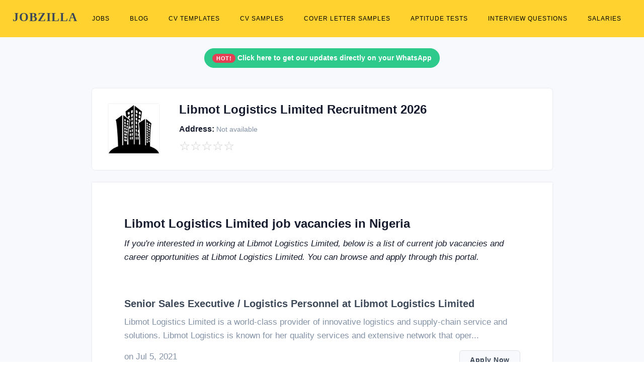

--- FILE ---
content_type: text/html; charset=UTF-8
request_url: https://www.jobzilla.ng/company/libmot-logistics-limited/jobs
body_size: 4621
content:
<!DOCTYPE html><html lang="en"><head>
<script data-ad-client="ca-pub-5511479820529286" async src="https://pagead2.googlesyndication.com/pagead/js/adsbygoogle.js"></script>        
<!-- Global site tag (gtag.js) - Google Analytics -->
<script rel="preconnect" async src="https://www.googletagmanager.com/gtag/js?id=G-3NL94N2XPR"></script>
<script>
  window.dataLayer = window.dataLayer || [];
  function gtag(){dataLayer.push(arguments);}
  gtag('js', new Date());

  gtag('config', 'G-3NL94N2XPR');
</script>
<meta charset="utf-8"/><link rel="icon" type="image/x-icon" href="/favicon.ico">
<meta name="viewport" content="width=device-width, initial-scale=1.0"><title>Jobs at Libmot Logistics Limited</title>
<meta name="description" content="Find jobs at Libmot Logistics Limited. Career Opportunities at Libmot Logistics Limited" />
<link rel="canonical" href="https://www.jobzilla.ng/company/libmot-logistics-limited/jobs" />

	<link rel="stylesheet" href="/css/bootstrap.min.css"/>

	<link rel="stylesheet" href="/css/style3.min.css"/>
<style> .sbmenu{display:none;}  .pagination .page-item .page-link:hover{ background:#ffd230 !important; border-color:#ffd230 !important; color:#000;} .pagination .page-item.active .page-link{background:#ffd230 !important; border-color:#ffd230 !important; color:#000;} #topnav .navigation-menu > li > a {color: #000 !important;font-weight: 400 !important;font-size: 11.5px !important;padding-left: 10px !important;padding-right: 10px !important;} #topnav .navigation-menu > li > a:hover {color: #000 !important;text-decoration: underline !important;} #topnav .navigation-menu > li.active > a {color: #000 !important;text-decoration: underline !important;}</style></head><body><header id="topnav" class="defaultscroll sticky"><div class="container dropdown-content" ><div><a class="logo" href="/" style="font-family: helvetica important;">JOBZILLA</a></div><div class="menu-extras"><div class="menu-item"><a class="navbar-toggle" onclick="toggle('navigation')"><div class="lines"><span></span><span></span><span></span></div></a></div></div><div id="navigation"><ul class="navigation-menu nav-right"><li><a href="/jobs">Jobs</a></li><li><a href="/blog">Blog</a></li><li><a href="/cv-templates">CV Templates</a></li><li><a href="/cv-samples">CV Samples</a></li><li><a href="/cover-letter-samples">Cover Letter Samples</a></li><li><a href="/aptitude-tests">Aptitude Tests</a></li><li><a href="/interview-questions">Interview Questions</a></li><li><a href="/salaries">Salaries</a></li></ul></div></div></header><!-- Hero Start -->
        <section class="bg-profile d-table w-100 bg-light pt-5 mt-4" >
            <div class="container">
                <div class="row justify-content-center align-items-center"> 
                    <div class="col-lg-9 col-12"> 
                    
                    <div class="col-12 text-center mt-4">     
                   
<div class="alert alert-outline-success alert-pills badge-success" role="alert">
                            <span class="badge badge-pill badge-danger"> HOT! </span>
                            <span class="alert-content"> <a href="https://whatsapp.com/channel/0029Vb6nRpGA89MeRQo2982W" style="color: white !important;" ><b>Click here to get our updates directly on your WhatsApp</b></a></span>
                        </div>                </div>
                        <div class="card public-profile border-0 rounded shadow" style="z-index: 1; margin-top: -150px;">
                            <div class="card-body">
                                <div class="row align-items-center">
                                    <div class="col-lg-2 col-md-3 text-md-left text-center">
                                        <img width="100" height="100" src="/img/company/logo.png" class="avatar  shadow d-block mx-auto" alt="Libmot Logistics Limited logo" title="Libmot Logistics Limited logo" />
                                    </div><!--end col-->
    
                                    <div class="col-lg-10 col-md-9">
                                        <div class="row align-items-end">
                                            <div class="col-md-12 text-md-left text-center mt-4 mt-sm-0">
                                                
                                                                                                    
                                                <h1 style="font-size: 24px !important;" class="title mb-0">Libmot Logistics Limited Recruitment 2026</h1>
                                                   
                                                                                                
                                            </div><!--end col-->
                                            <div class="col-md-12 text-md-left text-center mt-4 mt-sm-0">
                                                <small class=" h6 mr-2"><i style="font-size: 24px;" class="mdi mdi-home-city-outline"></i> Address: <small class="text-muted">Not available</small></small>
                                                
                                            </div>
                                            <div class="col-md-12 text-md-left text-center mt-4 mt-sm-0">
                                                
                                                <ul class="list-inline mb-0">
                                                    <li class="list-inline-item"><span style="font-size: 25px; color: #ccc;"  class="mdi mdi-star-outline">&star;</span></li><li class="list-inline-item"><span style="font-size: 25px; color: #ccc;"  class="mdi mdi-star-outline">&star;</span></li><li class="list-inline-item"><span style="font-size: 25px; color: #ccc;"  class="mdi mdi-star-outline">&star;</span></li><li class="list-inline-item"><span style="font-size: 25px; color: #ccc;"  class="mdi mdi-star-outline">&star;</span></li><li class="list-inline-item"><span style="font-size: 25px; color: #ccc;"  class="mdi mdi-star-outline">&star;</span></li>                                                    
                                                    </ul>
                                                    
<!--                                                <small class="text-muted"><a class="text-muted" style="font-size: 12px;" href="/companies/uncategorized" >Uncategorized</a></small>-->
                                                
                                                </div><!--end col-->
                                            
                                        </div><!--end row-->
                                    </div><!--end col-->
                                </div><!--end row-->
                            </div>
                        </div>
                    </div><!--end col-->
                </div><!--end row-->
            </div><!--ed container-->
        </section><!--end section-->
        <!-- Hero End -->
        <!-- Profile Start -->
        <section class="section mt-60 bg-light pb-5">
            <div class="container mt-0 mb-0">
                <div class="row  justify-content-center align-items-center">
                    
                   

                    <div class="col-lg-9 col-12">
                        
                        <div class="mb-2">
                            
                        
                             
                      <div class="card border-0 shadow overflow-hidden p-2 rounded-0">
                          <div class="row align-items-center no-gutters">
                                <div class="col-md-12 order-2 order-md-1">
                                    <div class="card-body content">
                                        
                                       
                                        
                                        <div class="p-4 m-2">      
                                   <h2 style="font-size: 24px !important;">Libmot Logistics Limited job vacancies in Nigeria</h2>
                                        <p class="mb-0">
                                            
                                            <i>If you're interested in working at Libmot Logistics Limited, below is a list of current job vacancies and career opportunities at Libmot Logistics Limited.
                                            You can browse and apply through this portal.</i>
                                            
                                        </p>     
                                        </div>    
                                        
                                        
                                                    
                        <div class="card border-left-0 border-right-0 border-top-0 overflow-hidden p-2 rounded-0">
                            <div class="row align-items-center no-gutters">
                                <div class="col-md-12 order-2 order-md-1">
                                    <div class="card-body content">
                                        <h3 style="font-size: 20px !important;" ><a class="card-title title text-dark" href="/jobs/senior-sales-executive-logistics-personnel-at-libmot-logistics-limited-213241" >Senior Sales Executive / Logistics Personnel at Libmot Logistics Limited</a></h3>
                                        <p class="text-muted mb-0">Libmot Logistics Limited is a world-class provider of innovative logistics and supply-chain service and solutions. Libmot Logistics is known for her quality services and extensive network that oper...</p>
                                        <div class="post-meta d-flex justify-content-between mt-3">
                                            <ul class="list-unstyled mb-0">
                                                <li class="list-inline-item"><a href="javascript:void(0)" class="text-muted comments"><i class="mdi mdi-clock-outline"></i> on Jul 5, 2021</a></li>
                                            </ul>
                                            <a href="/jobs/senior-sales-executive-logistics-personnel-at-libmot-logistics-limited-213241" style="font-size: 14px !important;" class="readmore btn btn-light">Apply Now</a>
                                        </div>
                                    </div>
                                </div><!--end col-->
                            </div> <!--end row-->
                        </div><!--end blog post-->
                        
                                                
                        <div class="card border-left-0 border-right-0 border-top-0 overflow-hidden p-2 rounded-0">
                            <div class="row align-items-center no-gutters">
                                <div class="col-md-12 order-2 order-md-1">
                                    <div class="card-body content">
                                        <h3 style="font-size: 20px !important;" ><a class="card-title title text-dark" href="/jobs/front-desk-officer-nysc-members-at-libmot-logistics-limited-207455" >Front Desk Officer (NYSC Members) at Libmot Logistics Limited</a></h3>
                                        <p class="text-muted mb-0">A reputable logistics firm in Lagos is urgently recruiting to fill the position below:

&nbsp;

&nbsp;

Job Title: Front Desk Officer (NYSC Members)...</p>
                                        <div class="post-meta d-flex justify-content-between mt-3">
                                            <ul class="list-unstyled mb-0">
                                                <li class="list-inline-item"><a href="javascript:void(0)" class="text-muted comments"><i class="mdi mdi-clock-outline"></i> on Apr 7, 2021</a></li>
                                            </ul>
                                            <a href="/jobs/front-desk-officer-nysc-members-at-libmot-logistics-limited-207455" style="font-size: 14px !important;" class="readmore btn btn-light">Apply Now</a>
                                        </div>
                                    </div>
                                </div><!--end col-->
                            </div> <!--end row-->
                        </div><!--end blog post-->
                        
                                                
                        <div class="card border-left-0 border-right-0 border-top-0 overflow-hidden p-2 rounded-0">
                            <div class="row align-items-center no-gutters">
                                <div class="col-md-12 order-2 order-md-1">
                                    <div class="card-body content">
                                        <h3 style="font-size: 20px !important;" ><a class="card-title title text-dark" href="/jobs/hob-officer-and-logistic-officer-at-libmot-logistics-limited-206596" >Hob Officer and Logistic Officer at Libmot Logistics Limited</a></h3>
                                        <p class="text-muted mb-0">Libmot Logistics Limited is a world-class provider of innovative logistics and supply-chain service and solutions. Libmot Logistics is known for her quality services and extensive network that oper...</p>
                                        <div class="post-meta d-flex justify-content-between mt-3">
                                            <ul class="list-unstyled mb-0">
                                                <li class="list-inline-item"><a href="javascript:void(0)" class="text-muted comments"><i class="mdi mdi-clock-outline"></i> on Mar 23, 2021</a></li>
                                            </ul>
                                            <a href="/jobs/hob-officer-and-logistic-officer-at-libmot-logistics-limited-206596" style="font-size: 14px !important;" class="readmore btn btn-light">Apply Now</a>
                                        </div>
                                    </div>
                                </div><!--end col-->
                            </div> <!--end row-->
                        </div><!--end blog post-->
                        
                                                
                        <div class="card border-left-0 border-right-0 border-top-0 overflow-hidden p-2 rounded-0">
                            <div class="row align-items-center no-gutters">
                                <div class="col-md-12 order-2 order-md-1">
                                    <div class="card-body content">
                                        <h3 style="font-size: 20px !important;" ><a class="card-title title text-dark" href="/jobs/head-courier-at-libmot-logistics-limited-204920" >Head, Courier at Libmot Logistics Limited</a></h3>
                                        <p class="text-muted mb-0">Libmot Logistics Limited is a world-class provider of innovative logistics and supply-chain service and solutions. Libmot Logistics is known for her quality services and extensive network that oper...</p>
                                        <div class="post-meta d-flex justify-content-between mt-3">
                                            <ul class="list-unstyled mb-0">
                                                <li class="list-inline-item"><a href="javascript:void(0)" class="text-muted comments"><i class="mdi mdi-clock-outline"></i> on Feb 26, 2021</a></li>
                                            </ul>
                                            <a href="/jobs/head-courier-at-libmot-logistics-limited-204920" style="font-size: 14px !important;" class="readmore btn btn-light">Apply Now</a>
                                        </div>
                                    </div>
                                </div><!--end col-->
                            </div> <!--end row-->
                        </div><!--end blog post-->
                        
                                                
                        <div class="card border-left-0 border-right-0 border-top-0 overflow-hidden p-2 rounded-0">
                            <div class="row align-items-center no-gutters">
                                <div class="col-md-12 order-2 order-md-1">
                                    <div class="card-body content">
                                        <h3 style="font-size: 20px !important;" ><a class="card-title title text-dark" href="/jobs/sales-and-marketing-manager-at-libmot-logistics-limited-204046" >Sales and Marketing Manager at Libmot Logistics Limited</a></h3>
                                        <p class="text-muted mb-0">Libmot Logistics Limited is a world-class provider of innovative logistics and supply-chain service and solutions. Libmot Logistics is known for her quality services and extensive network that oper...</p>
                                        <div class="post-meta d-flex justify-content-between mt-3">
                                            <ul class="list-unstyled mb-0">
                                                <li class="list-inline-item"><a href="javascript:void(0)" class="text-muted comments"><i class="mdi mdi-clock-outline"></i> on Feb 11, 2021</a></li>
                                            </ul>
                                            <a href="/jobs/sales-and-marketing-manager-at-libmot-logistics-limited-204046" style="font-size: 14px !important;" class="readmore btn btn-light">Apply Now</a>
                                        </div>
                                    </div>
                                </div><!--end col-->
                            </div> <!--end row-->
                        </div><!--end blog post-->
                        
                                                
                        <div class="card border-left-0 border-right-0 border-top-0 overflow-hidden p-2 rounded-0">
                            <div class="row align-items-center no-gutters">
                                <div class="col-md-12 order-2 order-md-1">
                                    <div class="card-body content">
                                        <h3 style="font-size: 20px !important;" ><a class="card-title title text-dark" href="/jobs/job-vacancies-at-libmot-logistics-limited-201677" >Job Vacancies at Libmot Logistics Limited</a></h3>
                                        <p class="text-muted mb-0">Libmot Logistics Limited is a world-class provider of innovative logistics and supply-chain service and solutions. Libmot Logistics is known for her quality services and extensive network that oper...</p>
                                        <div class="post-meta d-flex justify-content-between mt-3">
                                            <ul class="list-unstyled mb-0">
                                                <li class="list-inline-item"><a href="javascript:void(0)" class="text-muted comments"><i class="mdi mdi-clock-outline"></i> on Dec 31, 2021</a></li>
                                            </ul>
                                            <a href="/jobs/job-vacancies-at-libmot-logistics-limited-201677" style="font-size: 14px !important;" class="readmore btn btn-light">Apply Now</a>
                                        </div>
                                    </div>
                                </div><!--end col-->
                            </div> <!--end row-->
                        </div><!--end blog post-->
                        
                                                
                        <div class="card border-left-0 border-right-0 border-top-0 overflow-hidden p-2 rounded-0">
                            <div class="row align-items-center no-gutters">
                                <div class="col-md-12 order-2 order-md-1">
                                    <div class="card-body content">
                                        <h3 style="font-size: 20px !important;" ><a class="card-title title text-dark" href="/jobs/customer-services-executive-at-libmot-logistics-limited-072020" >Customer Services Executive at Libmot Logistics Limited</a></h3>
                                        <p class="text-muted mb-0">

Libmot Logistics Limited is a world-class provider of innovative logistics and supply-chain service and solutions. Libmot Logistics is known for her quality services and extensive network tha...</p>
                                        <div class="post-meta d-flex justify-content-between mt-3">
                                            <ul class="list-unstyled mb-0">
                                                <li class="list-inline-item"><a href="javascript:void(0)" class="text-muted comments"><i class="mdi mdi-clock-outline"></i> on Jul 13, 2020</a></li>
                                            </ul>
                                            <a href="/jobs/customer-services-executive-at-libmot-logistics-limited-072020" style="font-size: 14px !important;" class="readmore btn btn-light">Apply Now</a>
                                        </div>
                                    </div>
                                </div><!--end col-->
                            </div> <!--end row-->
                        </div><!--end blog post-->
                        
                                                
                        <div class="card border-left-0 border-right-0 border-top-0 overflow-hidden p-2 rounded-0">
                            <div class="row align-items-center no-gutters">
                                <div class="col-md-12 order-2 order-md-1">
                                    <div class="card-body content">
                                        <h3 style="font-size: 20px !important;" ><a class="card-title title text-dark" href="/jobs/logistics-officer-at-libmot-logistics-limited-2-052020" >Logistics Officer at Libmot Logistics Limited</a></h3>
                                        <p class="text-muted mb-0">

Libmot Logistics Limited is a world-class provider of innovative logistics and supply-chain service and solutions. Libmot Logistics is known for her quality services and extensive network tha...</p>
                                        <div class="post-meta d-flex justify-content-between mt-3">
                                            <ul class="list-unstyled mb-0">
                                                <li class="list-inline-item"><a href="javascript:void(0)" class="text-muted comments"><i class="mdi mdi-clock-outline"></i> on May 30, 2020</a></li>
                                            </ul>
                                            <a href="/jobs/logistics-officer-at-libmot-logistics-limited-2-052020" style="font-size: 14px !important;" class="readmore btn btn-light">Apply Now</a>
                                        </div>
                                    </div>
                                </div><!--end col-->
                            </div> <!--end row-->
                        </div><!--end blog post-->
                        
                                                
                        <div class="card border-left-0 border-right-0 border-top-0 overflow-hidden p-2 rounded-0">
                            <div class="row align-items-center no-gutters">
                                <div class="col-md-12 order-2 order-md-1">
                                    <div class="card-body content">
                                        <h3 style="font-size: 20px !important;" ><a class="card-title title text-dark" href="/jobs/logistics-officer-at-libmot-logistics-limited-052020" >Logistics Officer at Libmot Logistics Limited</a></h3>
                                        <p class="text-muted mb-0">

Libmot Logistics Limited is a world-class provider of innovative logistics and supply-chain service and solutions. Libmot Logistics is known for her quality services and extensive network tha...</p>
                                        <div class="post-meta d-flex justify-content-between mt-3">
                                            <ul class="list-unstyled mb-0">
                                                <li class="list-inline-item"><a href="javascript:void(0)" class="text-muted comments"><i class="mdi mdi-clock-outline"></i> on May 28, 2020</a></li>
                                            </ul>
                                            <a href="/jobs/logistics-officer-at-libmot-logistics-limited-052020" style="font-size: 14px !important;" class="readmore btn btn-light">Apply Now</a>
                                        </div>
                                    </div>
                                </div><!--end col-->
                            </div> <!--end row-->
                        </div><!--end blog post-->
                        
                                                
                        
                         
                                     
                        <!-- PAGINATION START -->
                    <div class="col-12">
                        <ul class="pagination justify-content-center mb-0 mt-4">                                         
        
                                   
                        </ul>
                    </div><!--end col-->
                    <!-- PAGINATION END -->
                   
                    
                    <p></p><br/>
                    
                    <div class="col-md-12 pt-2 pt-sm-0">
                                            <div class="row" >
                                                <div class="col-lg-6 col-12 card border-0 rounded mb-2">
                                                    <a  href="/company/libmot-logistics-limited" class="position-relative text-dark btn btn-light" >
                                                        <div class="p-3">
                                                            <h6 class="title mb-0"> About Libmot Logistics Limited</h6>
                                                        </div>
                                                    </a>
                                                    
                                                </div>
                                                                                               
                                                <div class="col-lg-6 col-12 card border-0 rounded mb-2">
                                                    <a  href="/company/libmot-logistics-limited/interview-questions" class="position-relative text-dark btn btn-light" >
                                                        <div class="p-3">
                                                            <h6 class="title mb-0"> Libmot Logistics Limited Interview Questions</h6>
                                                        </div>
                                                    </a>
                                                    
                                                </div>
                
                                                <div class="col-lg-6 col-12 card border-0 rounded mb-2">
                                                    <a href="/company/libmot-logistics-limited/aptitude-test-questions" class="position-relative text-dark  btn btn-light" >
                                                        <div class="p-3">
                                                            <h6 class="title mb-0"> Libmot Logistics Limited Aptitude Test Questions</h6>
                                                        </div>
                                                    </a>
                                                    
                                                </div>
                                                
                                                <div class="col-lg-6 col-12 card border-0 rounded mb-2">
                                                    <a href="/company/libmot-logistics-limited/salary-structure" class="position-relative text-dark  btn btn-light" >
                                                        <div class="p-3">
                                                            <h6 class="title mb-0"> Libmot Logistics Limited Salary Scale</h6>
                                                        </div>
                                                    </a>
                                                    
                                                </div>
                                                
                                                <div class="col-lg-6 col-12 card border-0 rounded mb-2">
                                                    <a  href="/company/libmot-logistics-limited/reviews" class="position-relative text-dark  btn btn-light" >
                                                        <div class="p-3">
                                                            <h6 class="title mb-0"> Libmot Logistics Limited Reviews and Rating</h6>
                                                        </div>
                                                    </a>
                                                    
                                                </div>
                                                                                                
                                            </div>
                                        </div>
                    
                    
                                 </div>
                                </div><!--end col-->
                            </div> <!--end row-->
                        </div>
                            
                            
                           
                        </div>

                       
                        
                     
                        
                        
                        
                    </div><!--end col-->
                    
                    
                   
                    
                    
                </div><!--end row-->
                <div class="row justify-content-center align-items-center mt-4"><div class="col-lg-9 col-12"><center><a href="/companies" class="text-dark" style="text-decoration: underline #ffd230 !important; text-underline-offset: 5px; font-weight: bold;"  >Discover more companies</a>
                        &nbsp; / &nbsp;
                        <a href="/jobs" class="text-dark" style="text-decoration: underline #ffd230 !important; text-underline-offset: 5px; font-weight: bold;"  >View latest jobs in Nigeria</a>
                        </center></div></div>
            </div><!--end container-->
        </section><!--end section-->
        <!-- Profile End --><footer class="footer"><div class="container"><div class="row"><div class="col-lg-12 col-12 mb-2 mb-md-4 pb-0 pb-md-2 "><a href="/" class="logo-footer text-white" style="font-size: 40px; font-family: helvetica important;" ><b>JOBZILLA</b></a><p class="mt-2">Find jobs, download free cover letters & CVs, practise free interview & aptitude test questions, get insightful company reviews, salary surveys....and so much more!</p><p>Jobzilla is simply the absolute career toolkit and <a style="color: #adb5bd !important;" href="/blog" >encyclopedia</a> for the average Nigerian!</p></div><div class="col-lg-3 col-md-6 col-12 mt-4 mt-sm-0 pt-2 pt-sm-0"><h6 class="text-light footer-head"><b>JOBS</b></h6><ul class="list-unstyled footer-list mt-4"><li><a href="/jobs" class="text-foot">Latest jobs in Nigeria</a></li><!--<li><a href="/visa-sponsorship-jobs" class="text-foot">Visa sponsorship jobs <sup><span style="font-size: 8px;" class="badge badge-pill badge-danger">New</span></sup></a></li>--><li><a href="/jobs-in-remote" class="text-foot">Remote jobs</a></li><li><a href="/category/hot-nigerian-jobs" class="text-foot">Hot Nigerian jobs</a></li><li><a href="/free-job-post" class="text-foot">Post job</a></li></ul></div><div class="col-lg-3 col-md-6 col-12 mt-4 mt-sm-0 pt-2 pt-sm-0"><h6 class="text-light footer-head"><b>RESOURCES</b></h6><ul class="list-unstyled footer-list mt-4"><li><a href="/shop" class="text-foot">Shop <sup><span style="font-size: 8px;" class="badge badge-pill badge-danger">New</span></sup></a></li><li><a href="/aptitude-tests" class="text-foot">Aptitude tests</a></li><li><a href="/interview-questions" class="text-foot">Interview questions</a></li><li><a href="/cover-letter-samples" class="text-foot">Cover letter samples</a></li><li><a href="/cv-samples" class="text-foot">CV samples</a></li><li><a href="/cv-templates" class="text-foot">CV formats & styles</a></li></ul></div><div class="col-lg-3 col-md-6 col-12 mt-4 mt-sm-0 pt-2 pt-sm-0"><h6 class="text-light footer-head"><b>EXPLORE</b></h6><ul class="list-unstyled footer-list mt-4"><li><a href="/companies" class="text-foot">Company reviews</a></li><li><a href="/salaries" class="text-foot">Salary surveys</a></li><li><a href="/job-descriptions" class="text-foot">Job descriptions</a></li><li><a href="/category/scholarships" class="text-foot">Scholarships</a></li></ul></div><div class="col-lg-3 col-md-6 col-12 mt-4 mt-sm-0 pt-2 pt-sm-0"><h6 class="text-light footer-head"><b>CONTACT US</b></h6><p class="mt-4">If you need help with any of our services, contact us via:</p><p class="mb-0"><b >Email:</b> hello [at] jobzilla [dot] ng</p><p><b >WhatsApp:</b> <a href="tel:+2348139012623" class="text-white">+234-8139012623</a></p></div></div></div></footer><footer class="footer footer-bar pt-0"   ><div class="container text-center pt-4" style="border-top: 1px solid #353839;"  ><div class="row align-items-center"><div class="col-sm-6"><div class="text-sm-left"><p class="mb-0">Copyright &COPY; 2026 <a href="/" class="text-foot" style="text-decoration: underline !important;" >Jobzilla Services</a>. All rights reserved.</p></div></div><div class="col-sm-6 mt-4 mt-sm-0 pt-2 pt-sm-0"><ul class="list-unstyled  social text-sm-right mb-0"><li class="list-inline-item" ><a href="/" class="text-foot" style="text-decoration: underline !important;" >Home</a> /</li><li class="list-inline-item" > <a href="/advertise" class="text-foot" style="text-decoration: underline !important;" >Advertise</a> /</li><li class="list-inline-item" > <a href="/about" class="text-foot" style="text-decoration: underline !important;" >About</a> /</li><li class="list-inline-item" > <a href="/contact" class="text-foot" style="text-decoration: underline !important;" >Contact</a> /</li><li class="list-inline-item" > <a href="/terms" class="text-foot" style="text-decoration: underline !important;" >Terms of Service</a> / </li><li class="list-inline-item" > <a href="/privacy-policy" class="text-foot" style="text-decoration: underline !important;" >Privacy Policy</a></li></ul></div></div></div></footer>
<script rel="preconnect" src="//platform-api.sharethis.com/js/sharethis.js#property=5e55652618d67d0012acaaef&product=inline-share-buttons"  async ></script>
<script>
function toggle(id){var e=document.getElementById(id);if(e.style.display==="none" || e.style.display===""){e.style.display = "block";}else{e.style.display = "none";}return false;}
</script><script defer src="https://static.cloudflareinsights.com/beacon.min.js/vcd15cbe7772f49c399c6a5babf22c1241717689176015" integrity="sha512-ZpsOmlRQV6y907TI0dKBHq9Md29nnaEIPlkf84rnaERnq6zvWvPUqr2ft8M1aS28oN72PdrCzSjY4U6VaAw1EQ==" data-cf-beacon='{"version":"2024.11.0","token":"7580971a6f92488996ded07e27ec9ea0","r":1,"server_timing":{"name":{"cfCacheStatus":true,"cfEdge":true,"cfExtPri":true,"cfL4":true,"cfOrigin":true,"cfSpeedBrain":true},"location_startswith":null}}' crossorigin="anonymous"></script>
</body></html>

--- FILE ---
content_type: text/html; charset=utf-8
request_url: https://www.google.com/recaptcha/api2/aframe
body_size: 266
content:
<!DOCTYPE HTML><html><head><meta http-equiv="content-type" content="text/html; charset=UTF-8"></head><body><script nonce="AlTSR9yMGh5z1al1NDa41w">/** Anti-fraud and anti-abuse applications only. See google.com/recaptcha */ try{var clients={'sodar':'https://pagead2.googlesyndication.com/pagead/sodar?'};window.addEventListener("message",function(a){try{if(a.source===window.parent){var b=JSON.parse(a.data);var c=clients[b['id']];if(c){var d=document.createElement('img');d.src=c+b['params']+'&rc='+(localStorage.getItem("rc::a")?sessionStorage.getItem("rc::b"):"");window.document.body.appendChild(d);sessionStorage.setItem("rc::e",parseInt(sessionStorage.getItem("rc::e")||0)+1);localStorage.setItem("rc::h",'1768813269632');}}}catch(b){}});window.parent.postMessage("_grecaptcha_ready", "*");}catch(b){}</script></body></html>